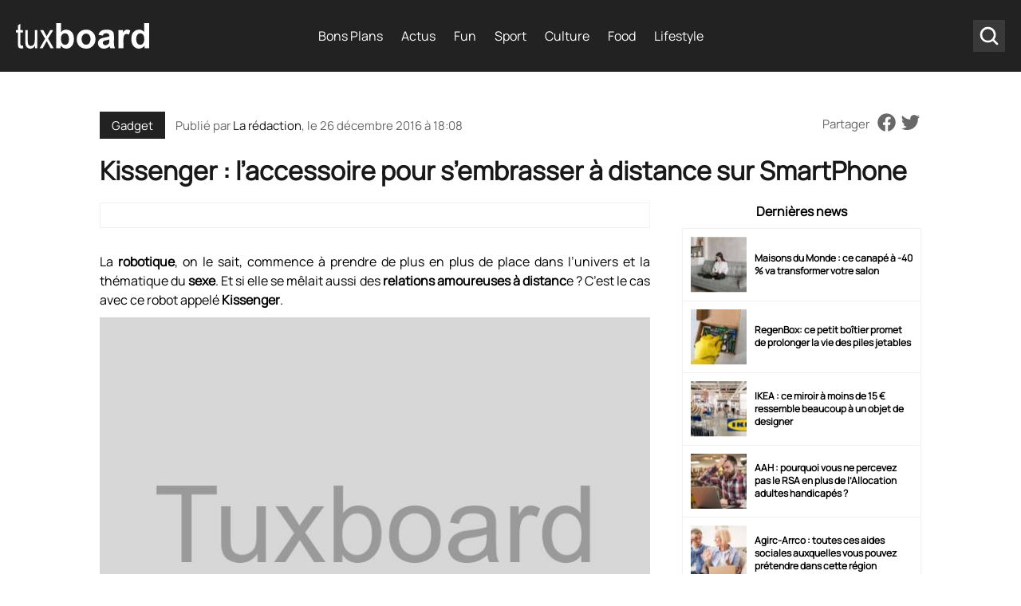

--- FILE ---
content_type: text/html; charset=UTF-8
request_url: https://www.tuxboard.com/kissenger-laccessoire-sembrasser-a-distance-smartphone/
body_size: 15131
content:
<!DOCTYPE html>
<!--[if lt IE 8 ]><html class="no-js ie ie7" lang="fr-FR"> <![endif]-->
<!--[if IE 8 ]><html class="no-js ie ie8" lang="fr-FR"> <![endif]-->
<!--[if gte IE 9 ]><html class="ie ie9" lang="fr-FR"> <![endif]-->
<!--[if !IE]><!-->
<html lang="fr-FR" class="no-js"> <!--<![endif]-->
   	<head><meta charset="UTF-8"><script>if(navigator.userAgent.match(/MSIE|Internet Explorer/i)||navigator.userAgent.match(/Trident\/7\..*?rv:11/i)){var href=document.location.href;if(!href.match(/[?&]nowprocket/)){if(href.indexOf("?")==-1){if(href.indexOf("#")==-1){document.location.href=href+"?nowprocket=1"}else{document.location.href=href.replace("#","?nowprocket=1#")}}else{if(href.indexOf("#")==-1){document.location.href=href+"&nowprocket=1"}else{document.location.href=href.replace("#","&nowprocket=1#")}}}}</script><script>(()=>{class RocketLazyLoadScripts{constructor(){this.v="2.0.4",this.userEvents=["keydown","keyup","mousedown","mouseup","mousemove","mouseover","mouseout","touchmove","touchstart","touchend","touchcancel","wheel","click","dblclick","input"],this.attributeEvents=["onblur","onclick","oncontextmenu","ondblclick","onfocus","onmousedown","onmouseenter","onmouseleave","onmousemove","onmouseout","onmouseover","onmouseup","onmousewheel","onscroll","onsubmit"]}async t(){this.i(),this.o(),/iP(ad|hone)/.test(navigator.userAgent)&&this.h(),this.u(),this.l(this),this.m(),this.k(this),this.p(this),this._(),await Promise.all([this.R(),this.L()]),this.lastBreath=Date.now(),this.S(this),this.P(),this.D(),this.O(),this.M(),await this.C(this.delayedScripts.normal),await this.C(this.delayedScripts.defer),await this.C(this.delayedScripts.async),await this.T(),await this.F(),await this.j(),await this.A(),window.dispatchEvent(new Event("rocket-allScriptsLoaded")),this.everythingLoaded=!0,this.lastTouchEnd&&await new Promise(t=>setTimeout(t,500-Date.now()+this.lastTouchEnd)),this.I(),this.H(),this.U(),this.W()}i(){this.CSPIssue=sessionStorage.getItem("rocketCSPIssue"),document.addEventListener("securitypolicyviolation",t=>{this.CSPIssue||"script-src-elem"!==t.violatedDirective||"data"!==t.blockedURI||(this.CSPIssue=!0,sessionStorage.setItem("rocketCSPIssue",!0))},{isRocket:!0})}o(){window.addEventListener("pageshow",t=>{this.persisted=t.persisted,this.realWindowLoadedFired=!0},{isRocket:!0}),window.addEventListener("pagehide",()=>{this.onFirstUserAction=null},{isRocket:!0})}h(){let t;function e(e){t=e}window.addEventListener("touchstart",e,{isRocket:!0}),window.addEventListener("touchend",function i(o){o.changedTouches[0]&&t.changedTouches[0]&&Math.abs(o.changedTouches[0].pageX-t.changedTouches[0].pageX)<10&&Math.abs(o.changedTouches[0].pageY-t.changedTouches[0].pageY)<10&&o.timeStamp-t.timeStamp<200&&(window.removeEventListener("touchstart",e,{isRocket:!0}),window.removeEventListener("touchend",i,{isRocket:!0}),"INPUT"===o.target.tagName&&"text"===o.target.type||(o.target.dispatchEvent(new TouchEvent("touchend",{target:o.target,bubbles:!0})),o.target.dispatchEvent(new MouseEvent("mouseover",{target:o.target,bubbles:!0})),o.target.dispatchEvent(new PointerEvent("click",{target:o.target,bubbles:!0,cancelable:!0,detail:1,clientX:o.changedTouches[0].clientX,clientY:o.changedTouches[0].clientY})),event.preventDefault()))},{isRocket:!0})}q(t){this.userActionTriggered||("mousemove"!==t.type||this.firstMousemoveIgnored?"keyup"===t.type||"mouseover"===t.type||"mouseout"===t.type||(this.userActionTriggered=!0,this.onFirstUserAction&&this.onFirstUserAction()):this.firstMousemoveIgnored=!0),"click"===t.type&&t.preventDefault(),t.stopPropagation(),t.stopImmediatePropagation(),"touchstart"===this.lastEvent&&"touchend"===t.type&&(this.lastTouchEnd=Date.now()),"click"===t.type&&(this.lastTouchEnd=0),this.lastEvent=t.type,t.composedPath&&t.composedPath()[0].getRootNode()instanceof ShadowRoot&&(t.rocketTarget=t.composedPath()[0]),this.savedUserEvents.push(t)}u(){this.savedUserEvents=[],this.userEventHandler=this.q.bind(this),this.userEvents.forEach(t=>window.addEventListener(t,this.userEventHandler,{passive:!1,isRocket:!0})),document.addEventListener("visibilitychange",this.userEventHandler,{isRocket:!0})}U(){this.userEvents.forEach(t=>window.removeEventListener(t,this.userEventHandler,{passive:!1,isRocket:!0})),document.removeEventListener("visibilitychange",this.userEventHandler,{isRocket:!0}),this.savedUserEvents.forEach(t=>{(t.rocketTarget||t.target).dispatchEvent(new window[t.constructor.name](t.type,t))})}m(){const t="return false",e=Array.from(this.attributeEvents,t=>"data-rocket-"+t),i="["+this.attributeEvents.join("],[")+"]",o="[data-rocket-"+this.attributeEvents.join("],[data-rocket-")+"]",s=(e,i,o)=>{o&&o!==t&&(e.setAttribute("data-rocket-"+i,o),e["rocket"+i]=new Function("event",o),e.setAttribute(i,t))};new MutationObserver(t=>{for(const n of t)"attributes"===n.type&&(n.attributeName.startsWith("data-rocket-")||this.everythingLoaded?n.attributeName.startsWith("data-rocket-")&&this.everythingLoaded&&this.N(n.target,n.attributeName.substring(12)):s(n.target,n.attributeName,n.target.getAttribute(n.attributeName))),"childList"===n.type&&n.addedNodes.forEach(t=>{if(t.nodeType===Node.ELEMENT_NODE)if(this.everythingLoaded)for(const i of[t,...t.querySelectorAll(o)])for(const t of i.getAttributeNames())e.includes(t)&&this.N(i,t.substring(12));else for(const e of[t,...t.querySelectorAll(i)])for(const t of e.getAttributeNames())this.attributeEvents.includes(t)&&s(e,t,e.getAttribute(t))})}).observe(document,{subtree:!0,childList:!0,attributeFilter:[...this.attributeEvents,...e]})}I(){this.attributeEvents.forEach(t=>{document.querySelectorAll("[data-rocket-"+t+"]").forEach(e=>{this.N(e,t)})})}N(t,e){const i=t.getAttribute("data-rocket-"+e);i&&(t.setAttribute(e,i),t.removeAttribute("data-rocket-"+e))}k(t){Object.defineProperty(HTMLElement.prototype,"onclick",{get(){return this.rocketonclick||null},set(e){this.rocketonclick=e,this.setAttribute(t.everythingLoaded?"onclick":"data-rocket-onclick","this.rocketonclick(event)")}})}S(t){function e(e,i){let o=e[i];e[i]=null,Object.defineProperty(e,i,{get:()=>o,set(s){t.everythingLoaded?o=s:e["rocket"+i]=o=s}})}e(document,"onreadystatechange"),e(window,"onload"),e(window,"onpageshow");try{Object.defineProperty(document,"readyState",{get:()=>t.rocketReadyState,set(e){t.rocketReadyState=e},configurable:!0}),document.readyState="loading"}catch(t){console.log("WPRocket DJE readyState conflict, bypassing")}}l(t){this.originalAddEventListener=EventTarget.prototype.addEventListener,this.originalRemoveEventListener=EventTarget.prototype.removeEventListener,this.savedEventListeners=[],EventTarget.prototype.addEventListener=function(e,i,o){o&&o.isRocket||!t.B(e,this)&&!t.userEvents.includes(e)||t.B(e,this)&&!t.userActionTriggered||e.startsWith("rocket-")||t.everythingLoaded?t.originalAddEventListener.call(this,e,i,o):(t.savedEventListeners.push({target:this,remove:!1,type:e,func:i,options:o}),"mouseenter"!==e&&"mouseleave"!==e||t.originalAddEventListener.call(this,e,t.savedUserEvents.push,o))},EventTarget.prototype.removeEventListener=function(e,i,o){o&&o.isRocket||!t.B(e,this)&&!t.userEvents.includes(e)||t.B(e,this)&&!t.userActionTriggered||e.startsWith("rocket-")||t.everythingLoaded?t.originalRemoveEventListener.call(this,e,i,o):t.savedEventListeners.push({target:this,remove:!0,type:e,func:i,options:o})}}J(t,e){this.savedEventListeners=this.savedEventListeners.filter(i=>{let o=i.type,s=i.target||window;return e!==o||t!==s||(this.B(o,s)&&(i.type="rocket-"+o),this.$(i),!1)})}H(){EventTarget.prototype.addEventListener=this.originalAddEventListener,EventTarget.prototype.removeEventListener=this.originalRemoveEventListener,this.savedEventListeners.forEach(t=>this.$(t))}$(t){t.remove?this.originalRemoveEventListener.call(t.target,t.type,t.func,t.options):this.originalAddEventListener.call(t.target,t.type,t.func,t.options)}p(t){let e;function i(e){return t.everythingLoaded?e:e.split(" ").map(t=>"load"===t||t.startsWith("load.")?"rocket-jquery-load":t).join(" ")}function o(o){function s(e){const s=o.fn[e];o.fn[e]=o.fn.init.prototype[e]=function(){return this[0]===window&&t.userActionTriggered&&("string"==typeof arguments[0]||arguments[0]instanceof String?arguments[0]=i(arguments[0]):"object"==typeof arguments[0]&&Object.keys(arguments[0]).forEach(t=>{const e=arguments[0][t];delete arguments[0][t],arguments[0][i(t)]=e})),s.apply(this,arguments),this}}if(o&&o.fn&&!t.allJQueries.includes(o)){const e={DOMContentLoaded:[],"rocket-DOMContentLoaded":[]};for(const t in e)document.addEventListener(t,()=>{e[t].forEach(t=>t())},{isRocket:!0});o.fn.ready=o.fn.init.prototype.ready=function(i){function s(){parseInt(o.fn.jquery)>2?setTimeout(()=>i.bind(document)(o)):i.bind(document)(o)}return"function"==typeof i&&(t.realDomReadyFired?!t.userActionTriggered||t.fauxDomReadyFired?s():e["rocket-DOMContentLoaded"].push(s):e.DOMContentLoaded.push(s)),o([])},s("on"),s("one"),s("off"),t.allJQueries.push(o)}e=o}t.allJQueries=[],o(window.jQuery),Object.defineProperty(window,"jQuery",{get:()=>e,set(t){o(t)}})}P(){const t=new Map;document.write=document.writeln=function(e){const i=document.currentScript,o=document.createRange(),s=i.parentElement;let n=t.get(i);void 0===n&&(n=i.nextSibling,t.set(i,n));const c=document.createDocumentFragment();o.setStart(c,0),c.appendChild(o.createContextualFragment(e)),s.insertBefore(c,n)}}async R(){return new Promise(t=>{this.userActionTriggered?t():this.onFirstUserAction=t})}async L(){return new Promise(t=>{document.addEventListener("DOMContentLoaded",()=>{this.realDomReadyFired=!0,t()},{isRocket:!0})})}async j(){return this.realWindowLoadedFired?Promise.resolve():new Promise(t=>{window.addEventListener("load",t,{isRocket:!0})})}M(){this.pendingScripts=[];this.scriptsMutationObserver=new MutationObserver(t=>{for(const e of t)e.addedNodes.forEach(t=>{"SCRIPT"!==t.tagName||t.noModule||t.isWPRocket||this.pendingScripts.push({script:t,promise:new Promise(e=>{const i=()=>{const i=this.pendingScripts.findIndex(e=>e.script===t);i>=0&&this.pendingScripts.splice(i,1),e()};t.addEventListener("load",i,{isRocket:!0}),t.addEventListener("error",i,{isRocket:!0}),setTimeout(i,1e3)})})})}),this.scriptsMutationObserver.observe(document,{childList:!0,subtree:!0})}async F(){await this.X(),this.pendingScripts.length?(await this.pendingScripts[0].promise,await this.F()):this.scriptsMutationObserver.disconnect()}D(){this.delayedScripts={normal:[],async:[],defer:[]},document.querySelectorAll("script[type$=rocketlazyloadscript]").forEach(t=>{t.hasAttribute("data-rocket-src")?t.hasAttribute("async")&&!1!==t.async?this.delayedScripts.async.push(t):t.hasAttribute("defer")&&!1!==t.defer||"module"===t.getAttribute("data-rocket-type")?this.delayedScripts.defer.push(t):this.delayedScripts.normal.push(t):this.delayedScripts.normal.push(t)})}async _(){await this.L();let t=[];document.querySelectorAll("script[type$=rocketlazyloadscript][data-rocket-src]").forEach(e=>{let i=e.getAttribute("data-rocket-src");if(i&&!i.startsWith("data:")){i.startsWith("//")&&(i=location.protocol+i);try{const o=new URL(i).origin;o!==location.origin&&t.push({src:o,crossOrigin:e.crossOrigin||"module"===e.getAttribute("data-rocket-type")})}catch(t){}}}),t=[...new Map(t.map(t=>[JSON.stringify(t),t])).values()],this.Y(t,"preconnect")}async G(t){if(await this.K(),!0!==t.noModule||!("noModule"in HTMLScriptElement.prototype))return new Promise(e=>{let i;function o(){(i||t).setAttribute("data-rocket-status","executed"),e()}try{if(navigator.userAgent.includes("Firefox/")||""===navigator.vendor||this.CSPIssue)i=document.createElement("script"),[...t.attributes].forEach(t=>{let e=t.nodeName;"type"!==e&&("data-rocket-type"===e&&(e="type"),"data-rocket-src"===e&&(e="src"),i.setAttribute(e,t.nodeValue))}),t.text&&(i.text=t.text),t.nonce&&(i.nonce=t.nonce),i.hasAttribute("src")?(i.addEventListener("load",o,{isRocket:!0}),i.addEventListener("error",()=>{i.setAttribute("data-rocket-status","failed-network"),e()},{isRocket:!0}),setTimeout(()=>{i.isConnected||e()},1)):(i.text=t.text,o()),i.isWPRocket=!0,t.parentNode.replaceChild(i,t);else{const i=t.getAttribute("data-rocket-type"),s=t.getAttribute("data-rocket-src");i?(t.type=i,t.removeAttribute("data-rocket-type")):t.removeAttribute("type"),t.addEventListener("load",o,{isRocket:!0}),t.addEventListener("error",i=>{this.CSPIssue&&i.target.src.startsWith("data:")?(console.log("WPRocket: CSP fallback activated"),t.removeAttribute("src"),this.G(t).then(e)):(t.setAttribute("data-rocket-status","failed-network"),e())},{isRocket:!0}),s?(t.fetchPriority="high",t.removeAttribute("data-rocket-src"),t.src=s):t.src="data:text/javascript;base64,"+window.btoa(unescape(encodeURIComponent(t.text)))}}catch(i){t.setAttribute("data-rocket-status","failed-transform"),e()}});t.setAttribute("data-rocket-status","skipped")}async C(t){const e=t.shift();return e?(e.isConnected&&await this.G(e),this.C(t)):Promise.resolve()}O(){this.Y([...this.delayedScripts.normal,...this.delayedScripts.defer,...this.delayedScripts.async],"preload")}Y(t,e){this.trash=this.trash||[];let i=!0;var o=document.createDocumentFragment();t.forEach(t=>{const s=t.getAttribute&&t.getAttribute("data-rocket-src")||t.src;if(s&&!s.startsWith("data:")){const n=document.createElement("link");n.href=s,n.rel=e,"preconnect"!==e&&(n.as="script",n.fetchPriority=i?"high":"low"),t.getAttribute&&"module"===t.getAttribute("data-rocket-type")&&(n.crossOrigin=!0),t.crossOrigin&&(n.crossOrigin=t.crossOrigin),t.integrity&&(n.integrity=t.integrity),t.nonce&&(n.nonce=t.nonce),o.appendChild(n),this.trash.push(n),i=!1}}),document.head.appendChild(o)}W(){this.trash.forEach(t=>t.remove())}async T(){try{document.readyState="interactive"}catch(t){}this.fauxDomReadyFired=!0;try{await this.K(),this.J(document,"readystatechange"),document.dispatchEvent(new Event("rocket-readystatechange")),await this.K(),document.rocketonreadystatechange&&document.rocketonreadystatechange(),await this.K(),this.J(document,"DOMContentLoaded"),document.dispatchEvent(new Event("rocket-DOMContentLoaded")),await this.K(),this.J(window,"DOMContentLoaded"),window.dispatchEvent(new Event("rocket-DOMContentLoaded"))}catch(t){console.error(t)}}async A(){try{document.readyState="complete"}catch(t){}try{await this.K(),this.J(document,"readystatechange"),document.dispatchEvent(new Event("rocket-readystatechange")),await this.K(),document.rocketonreadystatechange&&document.rocketonreadystatechange(),await this.K(),this.J(window,"load"),window.dispatchEvent(new Event("rocket-load")),await this.K(),window.rocketonload&&window.rocketonload(),await this.K(),this.allJQueries.forEach(t=>t(window).trigger("rocket-jquery-load")),await this.K(),this.J(window,"pageshow");const t=new Event("rocket-pageshow");t.persisted=this.persisted,window.dispatchEvent(t),await this.K(),window.rocketonpageshow&&window.rocketonpageshow({persisted:this.persisted})}catch(t){console.error(t)}}async K(){Date.now()-this.lastBreath>45&&(await this.X(),this.lastBreath=Date.now())}async X(){return document.hidden?new Promise(t=>setTimeout(t)):new Promise(t=>requestAnimationFrame(t))}B(t,e){return e===document&&"readystatechange"===t||(e===document&&"DOMContentLoaded"===t||(e===window&&"DOMContentLoaded"===t||(e===window&&"load"===t||e===window&&"pageshow"===t)))}static run(){(new RocketLazyLoadScripts).t()}}RocketLazyLoadScripts.run()})();</script>
        
      	<meta name='robots' content='noindex, follow' />

	<!-- This site is optimized with the Yoast SEO Premium plugin v26.8 (Yoast SEO v26.8) - https://yoast.com/product/yoast-seo-premium-wordpress/ -->
	<title>Kissenger : l&#039;accessoire pour s&#039;embrasser à distance sur SmartPhone &#8211; Tuxboard</title><link rel="preload" data-rocket-preload as="image" href="https://www.tuxboard.com/photos/2016/12/kissenger-smartphone-720x540.jpeg" fetchpriority="high">
	<meta name="description" content="Et si la robotique se mêlait elle aussi des relations amoureuses à distance ? C&#039;est le cas avec ce robot appelé Kissenger." />
	<meta property="og:locale" content="fr_FR" />
	<meta property="og:type" content="article" />
	<meta property="og:title" content="Kissenger : l&#039;accessoire pour s&#039;embrasser à distance sur SmartPhone" />
	<meta property="og:description" content="Et si la robotique se mêlait elle aussi des relations amoureuses à distance ? C&#039;est le cas avec ce robot appelé Kissenger." />
	<meta property="og:url" content="https://www.tuxboard.com/kissenger-laccessoire-sembrasser-a-distance-smartphone/" />
	<meta property="og:site_name" content="Tuxboard" />
	<meta property="article:publisher" content="https://www.facebook.com/tuxboard" />
	<meta property="article:published_time" content="2016-12-26T17:08:23+00:00" />
	<meta property="article:modified_time" content="2023-07-17T10:10:06+00:00" />
	<meta name="author" content="La rédaction" />
	<meta name="twitter:card" content="summary_large_image" />
	<meta name="twitter:creator" content="@tuxboard" />
	<meta name="twitter:site" content="@tuxboard" />
	<meta name="twitter:label1" content="Écrit par" />
	<meta name="twitter:data1" content="La rédaction" />
	<meta name="twitter:label2" content="Durée de lecture estimée" />
	<meta name="twitter:data2" content="2 minutes" />
	<script type="application/ld+json" class="yoast-schema-graph">{"@context":"https://schema.org","@graph":[{"@type":"Article","@id":"https://www.tuxboard.com/kissenger-laccessoire-sembrasser-a-distance-smartphone/#article","isPartOf":{"@id":"https://www.tuxboard.com/kissenger-laccessoire-sembrasser-a-distance-smartphone/"},"author":{"name":"La rédaction","@id":"https://www.tuxboard.com/#/schema/person/dda4f25597ceb70ca12adf3e18b01757"},"headline":"Kissenger : l&rsquo;accessoire pour s&#8217;embrasser à distance sur SmartPhone","datePublished":"2016-12-26T17:08:23+00:00","dateModified":"2023-07-17T10:10:06+00:00","mainEntityOfPage":{"@id":"https://www.tuxboard.com/kissenger-laccessoire-sembrasser-a-distance-smartphone/"},"wordCount":167,"publisher":{"@id":"https://www.tuxboard.com/#organization"},"image":{"@id":"https://www.tuxboard.com/kissenger-laccessoire-sembrasser-a-distance-smartphone/#primaryimage"},"thumbnailUrl":"","keywords":["Baiser","Bisou","Kissenger","Robot","Smartphones"],"articleSection":["Gadget","High-Tech/Web"],"inLanguage":"fr-FR","copyrightYear":"2016","copyrightHolder":{"@id":"https://www.tuxboard.com/#organization"}},{"@type":"WebPage","@id":"https://www.tuxboard.com/kissenger-laccessoire-sembrasser-a-distance-smartphone/","url":"https://www.tuxboard.com/kissenger-laccessoire-sembrasser-a-distance-smartphone/","name":"Kissenger : l'accessoire pour s'embrasser à distance sur SmartPhone &#8211; Tuxboard","isPartOf":{"@id":"https://www.tuxboard.com/#website"},"primaryImageOfPage":{"@id":"https://www.tuxboard.com/kissenger-laccessoire-sembrasser-a-distance-smartphone/#primaryimage"},"image":{"@id":"https://www.tuxboard.com/kissenger-laccessoire-sembrasser-a-distance-smartphone/#primaryimage"},"thumbnailUrl":"","datePublished":"2016-12-26T17:08:23+00:00","dateModified":"2023-07-17T10:10:06+00:00","description":"Et si la robotique se mêlait elle aussi des relations amoureuses à distance ? C'est le cas avec ce robot appelé Kissenger.","breadcrumb":{"@id":"https://www.tuxboard.com/kissenger-laccessoire-sembrasser-a-distance-smartphone/#breadcrumb"},"inLanguage":"fr-FR","potentialAction":[{"@type":"ReadAction","target":["https://www.tuxboard.com/kissenger-laccessoire-sembrasser-a-distance-smartphone/"]}]},{"@type":"ImageObject","inLanguage":"fr-FR","@id":"https://www.tuxboard.com/kissenger-laccessoire-sembrasser-a-distance-smartphone/#primaryimage","url":"","contentUrl":""},{"@type":"BreadcrumbList","@id":"https://www.tuxboard.com/kissenger-laccessoire-sembrasser-a-distance-smartphone/#breadcrumb","itemListElement":[{"@type":"ListItem","position":1,"name":"Accueil","item":"https://www.tuxboard.com/"},{"@type":"ListItem","position":2,"name":"Kissenger : l&rsquo;accessoire pour s&#8217;embrasser à distance sur SmartPhone"}]},{"@type":"WebSite","@id":"https://www.tuxboard.com/#website","url":"https://www.tuxboard.com/","name":"Tuxboard","description":"Site de divertissement et de découvertes","publisher":{"@id":"https://www.tuxboard.com/#organization"},"potentialAction":[{"@type":"SearchAction","target":{"@type":"EntryPoint","urlTemplate":"https://www.tuxboard.com/?s={search_term_string}"},"query-input":{"@type":"PropertyValueSpecification","valueRequired":true,"valueName":"search_term_string"}}],"inLanguage":"fr-FR"},{"@type":"Organization","@id":"https://www.tuxboard.com/#organization","name":"Tuxboard","alternateName":"Tux","url":"https://www.tuxboard.com/","logo":{"@type":"ImageObject","inLanguage":"fr-FR","@id":"https://www.tuxboard.com/#/schema/logo/image/","url":"https://www.tuxboard.com/wp-content/uploads/2022/10/logo-tuxboard.jpg","contentUrl":"https://www.tuxboard.com/wp-content/uploads/2022/10/logo-tuxboard.jpg","width":504,"height":210,"caption":"Tuxboard"},"image":{"@id":"https://www.tuxboard.com/#/schema/logo/image/"},"sameAs":["https://www.facebook.com/tuxboard","https://x.com/tuxboard"]},{"@type":"Person","@id":"https://www.tuxboard.com/#/schema/person/dda4f25597ceb70ca12adf3e18b01757","name":"La rédaction","description":"Présent depuis très longtemps sur le site pour écrire des articles et vous faire découvrir des vidéos ou des nouveaux produits que vous avez adorés. Ma passion de l'écriture est née au siècle dernier et j'adore toujours écrire en 2022.","url":"https://www.tuxboard.com/author/joe-le-mort/"}]}</script>
	<!-- / Yoast SEO Premium plugin. -->



<link rel="alternate" title="oEmbed (JSON)" type="application/json+oembed" href="https://www.tuxboard.com/wp-json/oembed/1.0/embed?url=https%3A%2F%2Fwww.tuxboard.com%2Fkissenger-laccessoire-sembrasser-a-distance-smartphone%2F" />
<link rel="alternate" title="oEmbed (XML)" type="text/xml+oembed" href="https://www.tuxboard.com/wp-json/oembed/1.0/embed?url=https%3A%2F%2Fwww.tuxboard.com%2Fkissenger-laccessoire-sembrasser-a-distance-smartphone%2F&#038;format=xml" />
<style id='wp-img-auto-sizes-contain-inline-css' type='text/css'>
img:is([sizes=auto i],[sizes^="auto," i]){contain-intrinsic-size:3000px 1500px}
/*# sourceURL=wp-img-auto-sizes-contain-inline-css */
</style>
<link rel='stylesheet' id='mobile-single-css-css' href='https://www.tuxboard.com/wp-content/themes/tuxboard22/assets/css/mobile.css?ver=1.1.0' type='text/css' media='(max-width: 768px)' />
<link rel='stylesheet' id='desktop-single-css-css' href='https://www.tuxboard.com/wp-content/themes/tuxboard22/assets/css/template.css?ver=1.1.0' type='text/css' media='(min-width: 769px)' />
<style id='rocket-lazyload-inline-css' type='text/css'>
.rll-youtube-player{position:relative;padding-bottom:56.23%;height:0;overflow:hidden;max-width:100%;}.rll-youtube-player:focus-within{outline: 2px solid currentColor;outline-offset: 5px;}.rll-youtube-player iframe{position:absolute;top:0;left:0;width:100%;height:100%;z-index:100;background:0 0}.rll-youtube-player img{bottom:0;display:block;left:0;margin:auto;max-width:100%;width:100%;position:absolute;right:0;top:0;border:none;height:auto;-webkit-transition:.4s all;-moz-transition:.4s all;transition:.4s all}.rll-youtube-player img:hover{-webkit-filter:brightness(75%)}.rll-youtube-player .play{height:100%;width:100%;left:0;top:0;position:absolute;background:url(https://www.tuxboard.com/wp-content/plugins/wp-rocket/assets/img/youtube.png) no-repeat center;background-color: transparent !important;cursor:pointer;border:none;}
/*# sourceURL=rocket-lazyload-inline-css */
</style>
<link rel="https://api.w.org/" href="https://www.tuxboard.com/wp-json/" /><link rel="alternate" title="JSON" type="application/json" href="https://www.tuxboard.com/wp-json/wp/v2/posts/545879" /><link rel="EditURI" type="application/rsd+xml" title="RSD" href="https://www.tuxboard.com/xmlrpc.php?rsd" />

<link rel='shortlink' href='https://www.tuxboard.com/?p=545879' />

    <noscript><style id="rocket-lazyload-nojs-css">.rll-youtube-player, [data-lazy-src]{display:none !important;}</style></noscript>
        <link rel="shortcut icon" href="https://www.tuxboard.com/wp-content/themes/tuxboard22/assets/img/favicon/favicon.ico" type="image/x-icon" />
        <link rel="apple-touch-icon" sizes="57x57" href="https://www.tuxboard.com/wp-content/themes/tuxboard22/assets/img/favicon/apple-touch-icon-57x57.png">
        <link rel="apple-touch-icon" sizes="60x60" href="https://www.tuxboard.com/wp-content/themes/tuxboard22/assets/img/favicon/apple-touch-icon-60x60.png">
        <link rel="apple-touch-icon" sizes="72x72" href="https://www.tuxboard.com/wp-content/themes/tuxboard22/assets/img/favicon/apple-touch-icon-72x72.png">
        <link rel="apple-touch-icon" sizes="76x76" href="https://www.tuxboard.com/wp-content/themes/tuxboard22/assets/img/favicon/apple-touch-icon-76x76.png">
        <link rel="apple-touch-icon" sizes="114x114" href="https://www.tuxboard.com/wp-content/themes/tuxboard22/assets/img/favicon/apple-touch-icon-114x114.png">
        <link rel="apple-touch-icon" sizes="120x120" href="https://www.tuxboard.com/wp-content/themes/tuxboard22/assets/img/favicon/apple-touch-icon-120x120.png">
        <link rel="apple-touch-icon" sizes="144x144" href="https://www.tuxboard.com/wp-content/themes/tuxboard22/assets/img/favicon/apple-touch-icon-144x144.png">
        <link rel="apple-touch-icon" sizes="152x152" href="https://www.tuxboard.com/wp-content/themes/tuxboard22/assets/img/favicon/apple-touch-icon-152x152.png">
        <link rel="apple-touch-icon" sizes="180x180" href="https://www.tuxboard.com/wp-content/themes/tuxboard22/assets/img/favicon/apple-touch-icon-180x180.png">
        <link rel="icon" type="image/png" href="https://www.tuxboard.com/wp-content/themes/tuxboard22/assets/img/favicon/favicon-32x32.png" sizes="32x32">
        <link rel="icon" type="image/png" href="https://www.tuxboard.com/wp-content/themes/tuxboard22/assets/img/favicon/favicon-96x96.png" sizes="96x96">
        <link rel="icon" type="image/png" href="https://www.tuxboard.com/wp-content/themes/tuxboard22/assets/img/favicon/android-chrome-192x192.png" sizes="192x192">
        <meta name="msapplication-square70x70logo" content="https://www.tuxboard.com/wp-content/themes/tuxboard22/assets/img/favicon/smalltile.png" />
        <meta name="msapplication-square150x150logo" content="https://www.tuxboard.com/wp-content/themes/tuxboard22/assets/img/favicon/mediumtile.png" />
        <meta name="msapplication-wide310x150logo" content="https://www.tuxboard.com/wp-content/themes/tuxboard22/assets/img/favicon/widetile.png" />
        <meta name="msapplication-square310x310logo" content="https://www.tuxboard.com/wp-content/themes/tuxboard22/assets/img/favicon/largetile.png" />

        <meta name="HandheldFriendly" content="True" />
      	<meta name="MobileOptimized" content="576" />
      	<meta name="viewport" content="width=device-width, initial-scale=1, maximum-scale=5" />

        <meta property="fb:pages" content="1693331647626492" />

        <meta name="p:domain_verify" content="b3d3554103d01ea6690f1b44c8eba3b4"/>
        <meta property="article:publisher" content="https://facebook.com/tuxboard" />
        <meta property="article:author" content="https://facebook.com/tuxboard" />

		        <link rel="alternate" href="https://www.tuxboard.com/kissenger-laccessoire-sembrasser-a-distance-smartphone/" hreflang="x-default"/>
		<link rel="alternate" href="https://www.tuxboard.com/kissenger-laccessoire-sembrasser-a-distance-smartphone/" hreflang="fr"/>

		<meta name="p:domain_verify" content="ab5c93a59450af9bd61049967de3136b"/>

<!-- Google Tag Manager -->
<script type="rocketlazyloadscript">(function(w,d,s,l,i){w[l]=w[l]||[];w[l].push({'gtm.start':
new Date().getTime(),event:'gtm.js'});var f=d.getElementsByTagName(s)[0],
j=d.createElement(s),dl=l!='dataLayer'?'&l='+l:'';j.async=true;j.src=
'https://www.googletagmanager.com/gtm.js?id='+i+dl;f.parentNode.insertBefore(j,f);
})(window,document,'script','dataLayer','GTM-NJZJH6SH');</script>
<!-- End Google Tag Manager -->

<script type="rocketlazyloadscript" async  data-rocket-src="https://pagead2.googlesyndication.com/pagead/js/adsbygoogle.js?client=ca-pub-9949628778928908" crossorigin="anonymous"></script>

<!-- outpush -->
        <script type="rocketlazyloadscript">window.pushMST_config={"vapidPK":"BH7cTPuwGom8EYhOlLkr-Wa0m56kTr7fKB9AhRm4Gmy07U-ga2pNJhHamXTzEpvZ68vAtYU9BMcZmqXGXxCasyo","enableOverlay":true,"swPath":"/sw.js","i18n":{}};
            var pushmasterTag = document.createElement('script');
            pushmasterTag.src = "https://cdn.pushmaster-cdn.xyz/scripts/publishers/669f81ae3b48e200088f69c3/SDK.js";
            pushmasterTag.setAttribute('defer','');

            var firstScriptTag = document.getElementsByTagName('script')[0];
            firstScriptTag.parentNode.insertBefore(pushmasterTag, firstScriptTag);
        </script>
<!-- End outpush -->
        
   	<style id="rocket-lazyrender-inline-css">[data-wpr-lazyrender] {content-visibility: auto;}</style><meta name="generator" content="WP Rocket 3.20.2" data-wpr-features="wpr_delay_js wpr_defer_js wpr_minify_js wpr_lazyload_images wpr_lazyload_iframes wpr_automatic_lazy_rendering wpr_oci wpr_image_dimensions wpr_minify_css wpr_desktop" /></head>
   	
   	<body class="wp-singular post-template-default single single-post postid-545879 single-format-standard wp-theme-tuxboard22">
		
		<!-- Google Tag Manager (noscript) -->
<noscript><iframe src="https://www.googletagmanager.com/ns.html?id=GTM-NJZJH6SH"
height="0" width="0" style="display:none;visibility:hidden"></iframe></noscript>
<!-- End Google Tag Manager (noscript) -->
	    <header  id="#header" role="banner">
            <div class="navbar">
                <a class="header-brand" href="https://www.tuxboard.com/" title="Accueil Tuxboard">
                    <div class="burger_w">
                        <span></span>
                        <span></span>
                        <span></span>
                    </div>
                    <img src="https://www.tuxboard.com/wp-content/themes/tuxboard22/assets/img/tuxboard-logo.svg" width="167" height="32" alt="Tuxboard">
                </a>
                <ul id="nav" class="nav" role="navigation"><li id="menu-item-1110252" class="menu-item menu-item-type-taxonomy menu-item-object-category menu-item-1110252"><a href="https://www.tuxboard.com/category/bons-plans/">Bons Plans</a></li>
<li id="menu-item-1110251" class="menu-item menu-item-type-taxonomy menu-item-object-category menu-item-1110251"><a href="https://www.tuxboard.com/category/actualites/">Actus</a></li>
<li id="menu-item-1110253" class="menu-item menu-item-type-taxonomy menu-item-object-category menu-item-1110253"><a href="https://www.tuxboard.com/category/fun/">Fun</a></li>
<li id="menu-item-1154052" class="menu-item menu-item-type-taxonomy menu-item-object-category menu-item-1154052"><a href="https://www.tuxboard.com/category/sport/">Sport</a></li>
<li id="menu-item-1154059" class="menu-item menu-item-type-custom menu-item-object-custom menu-item-has-children menu-item-1154059"><a href="#">Culture</a>
<ul class="sub-menu">
	<li id="menu-item-1154053" class="menu-item menu-item-type-taxonomy menu-item-object-category menu-item-1154053"><a href="https://www.tuxboard.com/category/cinema/">Cinéma</a></li>
	<li id="menu-item-1154054" class="menu-item menu-item-type-taxonomy menu-item-object-category menu-item-1154054"><a href="https://www.tuxboard.com/category/musique/">Musique</a></li>
	<li id="menu-item-1154057" class="menu-item menu-item-type-taxonomy menu-item-object-category menu-item-1154057"><a href="https://www.tuxboard.com/category/mode/">Mode</a></li>
</ul>
</li>
<li id="menu-item-1154055" class="menu-item menu-item-type-taxonomy menu-item-object-category menu-item-1154055"><a href="https://www.tuxboard.com/category/food/">Food</a></li>
<li id="menu-item-1154056" class="menu-item menu-item-type-taxonomy menu-item-object-category menu-item-1154056"><a href="https://www.tuxboard.com/category/lifestyle/">Lifestyle</a></li>
</ul>                <div class="search_w">
                    <svg version="1.1" x="0px" y="0px"
                         viewBox="0 0 30 30" style="enable-background:new 0 0 30 30;" xml:space="preserve">
                    <path style="fill:#FFFFFF;" d="M23.2,21.8l-3.3-3.3c0,0-0.1,0-0.1-0.1c1-1.3,1.5-2.8,1.5-4.5c0-4.1-3.3-7.4-7.4-7.4s-7.4,3.3-7.4,7.4
                    s3.3,7.4,7.4,7.4l0,0c1.7,0,3.3-0.6,4.5-1.5c0,0,0,0.1,0.1,0.1l3.3,3.3c0.2,0.2,0.5,0.3,0.7,0.3s0.5-0.1,0.7-0.3
                    C23.6,22.8,23.6,22.2,23.2,21.8z M13.9,19.4c-3,0-5.4-2.4-5.4-5.4s2.4-5.4,5.4-5.4s5.4,2.4,5.4,5.4C19.4,16.9,16.9,19.4,13.9,19.4z" />
                    </svg>
                </div>
            </div>

	        <div  class="header-search">
	            <form name="search" action="https://www.tuxboard.com" class="search" method="get" role="search">
    <input class="search-input" type="text" name="s" autocomplete="off" placeholder="Rechercher..." value="" >
    <input type="submit" class="search-submit" value="OK">
</form>                <div  class="close-search">
                    <svg version="1.1" x="0px" y="0px"
                         viewBox="0 0 30 30" style="enable-background:new 0 0 30 30;" xml:space="preserve">
                    <path d="M16.4,15l7.3-7.3c0.4-0.4,0.4-1,0-1.4s-1-0.4-1.4,0L15,13.6L7.7,6.3c-0.4-0.4-1-0.4-1.4,0s-0.4,1,0,1.4l7.3,7.3l-7.3,7.3
                        c-0.4,0.4-0.4,1,0,1.4C6.5,23.9,6.7,24,7,24s0.5-0.1,0.7-0.3l7.3-7.3l7.3,7.3c0.2,0.2,0.5,0.3,0.7,0.3s0.5-0.1,0.7-0.3
                        c0.4-0.4,0.4-1,0-1.4L16.4,15z"/>
                    </svg>
                </div>
	        </div>
	    </header>

        <section >
        <div class="container post-article"
            data-page="0"
            data-cat-id="55"
            data-not="545879"
            data-url="https://www.tuxboard.com/kissenger-laccessoire-sembrasser-a-distance-smartphone/"
            data-title="Kissenger : l&rsquo;accessoire pour s&#8217;embrasser à distance sur SmartPhone"
            itemscope itemtype="https://schema.org/NewsArticle">
            <div  class="row">
                <div class="col-8 col-lg-9 col-md-12 post-top">
                                            <a href="https://www.tuxboard.com/category/gadget/" class="post-category ">Gadget</a>
                                        <div class="post-infos">Publié par <a href="https://www.tuxboard.com/author/joe-le-mort/" title="Découvrir plus d'articles de La rédaction"><b>La rédaction</b></a>, le <span itemprop="datePublished" content="2016-12-26T18:08:23+01:00">26 décembre 2016 à 18:08</span></div>
                    <meta itemprop="dateModified" content="2023-07-17T12:10:06+02:00" />
                </div>
                <div class="col-2 col-lg-3 post-share">
                    <span class="post-share-label">Partager</span>
                    <a rel="nofollow" href="https://www.facebook.com/sharer/sharer.php?u=https%3A%2F%2Fwww.tuxboard.com%2Fkissenger-laccessoire-sembrasser-a-distance-smartphone%2F" class="post-share-icon" title="Partager sur Facebook" target="_blank">
                        <!--<span class="icon-facebook"></span>-->
                        <svg version="1.1" x="0px" y="0px"
                             viewBox="0 0 30 30" style="enable-background:new 0 0 30 30;" xml:space="preserve">
                            <path style="fill:#686868;" d="M27.5,15c0-6.9-5.7-12.5-12.6-12.4S2.5,8.3,2.5,15.2C2.5,21.3,7,26.5,13,27.4v-8.8H9.9V15H13
                                v-2.8c0-3.2,1.9-4.9,4.7-4.9c0.9,0,1.9,0.1,2.8,0.2v3.1H19c-1-0.1-1.9,0.6-2,1.6c0,0.1,0,0.3,0,0.4V15h3.5l-0.6,3.6H17v8.8
                                C23,26.4,27.5,21.2,27.5,15z"/>
                        </svg>
                    </a>
                    <a rel="nofollow" href="https://twitter.com/intent/tweet?text=Kissenger : l&rsquo;accessoire pour s&#8217;embrasser à distance sur SmartPhone&url=https%3A%2F%2Fwww.tuxboard.com%2Fkissenger-laccessoire-sembrasser-a-distance-smartphone%2F" class="post-share-icon" title="Partager sur Twitter" target="_blank">
                        <!--<span class="icon-twitter"></span>-->
                        <svg version="1.1" x="0px" y="0px"
                             viewBox="0 0 30 30" style="enable-background:new 0 0 30 30;" xml:space="preserve">
                             <path style="fill:#686868;" d="M28,7c-1,0.4-2,0.7-3.1,0.8c1.1-0.7,1.9-1.7,2.3-2.9c-1,0.6-2.2,1.1-3.4,1.3
                            c-2-2.1-5.4-2.2-7.5-0.2c-1.1,1-1.7,2.4-1.7,3.8c0,0.4,0,0.8,0.1,1.2c-4.3-0.2-8.3-2.2-11-5.5c-1.3,2.4-0.6,5.5,1.7,7
                            c-0.8,0-1.7-0.2-2.4-0.6V12c0,2.5,1.8,4.7,4.3,5.2c-0.5,0.1-0.9,0.2-1.4,0.2c-0.3,0-0.7,0-1-0.1c0.7,2.2,2.7,3.6,5,3.7
                            c-1.9,1.5-4.2,2.3-6.6,2.3c-0.4,0-0.9,0-1.3-0.1c2.4,1.6,5.3,2.4,8.2,2.4c8.3,0.1,15.1-6.6,15.2-14.9c0-0.1,0-0.1,0-0.2
                            c0-0.2,0-0.5,0-0.7C26.4,9,27.3,8.1,28,7z"/>
                        </svg>
                    </a>
                </div>
            </div>
            <div  class="row">
                <div class="col-10 col-lg-12">
                    <h1 itemprop="headline">Kissenger : l&rsquo;accessoire pour s&#8217;embrasser à distance sur SmartPhone</h1>
                </div>
            </div>

            
            <div  class="row">
                <div class="col-10 col-lg-12">
                    <div class="post-content">
                        <div class="post-text  post-text-first">
                            <div class="post-thumbnail-border">
                                                                    <div class="post-thumbnail">
                                        
                                        <meta itemprop="image" content="" /><div itemscope itemtype="https://schema.org/ImageObject"><meta itemprop="contentUrl" content="" /><meta itemprop="url" content="" /><meta itemprop="width" content="1200"><meta itemprop="height" content="675"></div>                                    </div>

                                                            </div>

                            <h2 class="post-chapeau"></h2>

                            
                            <p>La <strong>robotique</strong>, on le sait, commence à prendre de plus en plus de place dans l&rsquo;univers et la thématique du <strong>sexe</strong>. Et si elle se mêlait aussi des <strong>relations amoureuses à distanc</strong>e ? C&rsquo;est le cas avec ce robot appelé <strong>Kissenger</strong>.</p>
<p style="text-align: center;"><img fetchpriority="high" decoding="async" class="alignnone size-medium wp-image-545891" src="https://www.tuxboard.com/photos/2016/12/kissenger-smartphone-720x540.jpeg" alt="" width="720" height="540" /></p>
<p>Vous le savez peut-être, mais il existe déjà des <a href="https://www.tuxboard.com/onyx-pearl-sextoys-connectes/">dildos conçus pour exciter sa partenaire à distance</a> via une application <strong>SmartPhone</strong>.</p>
<div class='code-block code-block-1' style='margin: 8px 0; clear: both;'>
<div id="slot_1" style="min-height: 300px;margin-bottom: 10px;">
	<div class="p3 slot">
		<ins class="adsbygoogle"
			 style="display:block"
			 data-ad-client="ca-pub-9949628778928908"
			 data-ad-slot="2319254653"
			 data-ad-format="auto"
			 data-full-width-responsive="true"></ins>
	</div>
</div></div>
<p>Soyons aujourd&rsquo;hui plus fleur-bleue avec cet accessoire, le <strong>Kissenger</strong>, qui permet de ressentir, selon ses créateurs, les<strong> mêmes sensations qu&rsquo;un baiser sur la bouche</strong>.</p>
<p style="text-align: center;">
<p>L&rsquo;accessoire est à fixer au bas du smartphone, une surface en <strong>silicone</strong> attend alors votre bouche et des capteurs retransmettront alors à votre interlocuteur la <strong>sensation du baiser</strong> que vous avez fait.</p>
<p><div class="rll-youtube-player" data-src="https://www.youtube.com/embed/5sfMBc7vVV0" data-id="5sfMBc7vVV0" data-query="feature=oembed" data-alt="The Kissing App &quot;Kissenger&quot; - The Gadget Show"></div><noscript><iframe title="The Kissing App &quot;Kissenger&quot; - The Gadget Show" width="500" height="281" src="https://www.youtube.com/embed/5sfMBc7vVV0?feature=oembed" frameborder="0" allow="accelerometer; autoplay; clipboard-write; encrypted-media; gyroscope; picture-in-picture; web-share" referrerpolicy="strict-origin-when-cross-origin" allowfullscreen></iframe></noscript></p>
<p>Célibataires, rassurez vous, vous pouvez aussi utiliser Kissenger pour faire un <strong>bisou sur la joue de mamie</strong>.</p><div class='code-block code-block-2' style='margin: 8px 0; clear: both;'>
<div id="slot_2" style="min-height: 300px;margin-bottom: 10px;">
	<div class="p3 slot">
		<ins class="adsbygoogle"
			 style="display:block"
			 data-ad-client="ca-pub-9949628778928908"
			 data-ad-slot="7602437740"
			 data-ad-format="auto"
			 data-full-width-responsive="true"></ins>
	</div>
</div></div>

<p>Elle est pas belle la vie ?</p>
<p>Visiter le site de <a href="http://kissenger.mixedrealitylab.org/" target="_blank" rel="nofollow noopener">Kissenger</a>.</p>
<!-- CONTENT END 1 -->

                                                            <div class="post-tag">
                                    <a href="https://www.tuxboard.com/tag/baiser/" rel="tag">Baiser</a>  <span>-</span>  <a href="https://www.tuxboard.com/tag/bisou/" rel="tag">Bisou</a>  <span>-</span>  <a href="https://www.tuxboard.com/tag/kissenger/" rel="tag">Kissenger</a>  <span>-</span>  <a href="https://www.tuxboard.com/tag/robot/" rel="tag">Robot</a>  <span>-</span>  <a href="https://www.tuxboard.com/tag/smartphone/" rel="tag">Smartphones</a>                                </div>
                            
                            <div class="post-author" itemprop="author" itemscope itemtype="https://schema.org/Person">
                                <div class="post-author-avatar">
                                                                    </div>
                                <div class="post-author-infos">
                                    <a class="post-author-name" href="https://www.tuxboard.com/author/joe-le-mort/" title="La rédaction" itemprop="url"><span itemprop="name">La rédaction</span></a>
                                    <p itemprop="description">Présent depuis très longtemps sur le site pour écrire des articles et vous faire découvrir des vidéos ou des nouveaux produits que vous avez adorés.
Ma passion de l'écriture est née au siècle dernier et j'adore toujours écrire en 2022.</p>
                                </div>
                            </div>
                        </div>

                        <div class="post-sidebar">
                            
                                                                                        <div class="sidebar-bloc widget_block">
                                    <div class="h4 ">Dernières news</div>
                                                                            <a href="https://www.tuxboard.com/maisons-du-monde-ce-canape-a-40-va-transformer-votre-salon/" title="Maisons du Monde : ce canapé à -40 % va transformer votre salon" class="article-card horizontal-card sea">
                                            <div class="card-thumbnail">
                                                <img width="70" height="70" src="data:image/svg+xml,%3Csvg%20xmlns='http://www.w3.org/2000/svg'%20viewBox='0%200%2070%2070'%3E%3C/svg%3E" class="attachment-sidebar-seconds size-sidebar-seconds wp-post-image" alt="Maisons du Monde : ce canapé à -40 % va transformer votre salon" decoding="async" data-lazy-src="https://www.tuxboard.com/wp-content/uploads/2026/01/Maisons-du-Monde-ce-canape-a-40-va-transformer-votre-salon-70x70.jpg" /><noscript><img width="70" height="70" src="https://www.tuxboard.com/wp-content/uploads/2026/01/Maisons-du-Monde-ce-canape-a-40-va-transformer-votre-salon-70x70.jpg" class="attachment-sidebar-seconds size-sidebar-seconds wp-post-image" alt="Maisons du Monde : ce canapé à -40 % va transformer votre salon" decoding="async" /></noscript>                                            </div>
                                            <div class="card-text">
                                                <div class="card-title">
                                                    <h2>Maisons du Monde : ce canapé à -40 % va transformer votre salon</h2>
                                                </div>
                                            </div>
                                        </a>
                                                                            <a href="https://www.tuxboard.com/regenbox-ce-petit-boitier-promet-de-prolonger-la-vie-des-piles-jetables/" title="RegenBox: ce petit boîtier promet de prolonger la vie des piles jetables" class="article-card horizontal-card ">
                                            <div class="card-thumbnail">
                                                <img width="70" height="70" src="data:image/svg+xml,%3Csvg%20xmlns='http://www.w3.org/2000/svg'%20viewBox='0%200%2070%2070'%3E%3C/svg%3E" class="attachment-sidebar-seconds size-sidebar-seconds wp-post-image" alt="RegenBox: ce petit boîtier promet de prolonger la vie des piles jetables" decoding="async" data-lazy-src="https://www.tuxboard.com/wp-content/uploads/2026/01/RegenBox-ce-petit-boitier-promet-de-prolonger-la-vie-des-piles-jetables-70x70.jpg" /><noscript><img width="70" height="70" src="https://www.tuxboard.com/wp-content/uploads/2026/01/RegenBox-ce-petit-boitier-promet-de-prolonger-la-vie-des-piles-jetables-70x70.jpg" class="attachment-sidebar-seconds size-sidebar-seconds wp-post-image" alt="RegenBox: ce petit boîtier promet de prolonger la vie des piles jetables" decoding="async" /></noscript>                                            </div>
                                            <div class="card-text">
                                                <div class="card-title">
                                                    <h2>RegenBox: ce petit boîtier promet de prolonger la vie des piles jetables</h2>
                                                </div>
                                            </div>
                                        </a>
                                                                            <a href="https://www.tuxboard.com/ikea-ce-miroir-a-moins-de-15-e-ressemble-beaucoup-a-un-objet-de-designer/" title="IKEA : ce miroir à moins de 15 € ressemble beaucoup à un objet de designer" class="article-card horizontal-card sea">
                                            <div class="card-thumbnail">
                                                <img width="70" height="70" src="data:image/svg+xml,%3Csvg%20xmlns='http://www.w3.org/2000/svg'%20viewBox='0%200%2070%2070'%3E%3C/svg%3E" class="attachment-sidebar-seconds size-sidebar-seconds wp-post-image" alt="IKEA : ce miroir à moins de 15 € ressemble beaucoup à un objet de designer" decoding="async" data-lazy-src="https://www.tuxboard.com/wp-content/uploads/2026/01/IKEA-ce-miroir-a-moins-de-15-E-ressemble-beaucoup-a-un-objet-de-designer-70x70.jpg" /><noscript><img width="70" height="70" src="https://www.tuxboard.com/wp-content/uploads/2026/01/IKEA-ce-miroir-a-moins-de-15-E-ressemble-beaucoup-a-un-objet-de-designer-70x70.jpg" class="attachment-sidebar-seconds size-sidebar-seconds wp-post-image" alt="IKEA : ce miroir à moins de 15 € ressemble beaucoup à un objet de designer" decoding="async" /></noscript>                                            </div>
                                            <div class="card-text">
                                                <div class="card-title">
                                                    <h2>IKEA : ce miroir à moins de 15 € ressemble beaucoup à un objet de designer</h2>
                                                </div>
                                            </div>
                                        </a>
                                                                            <a href="https://www.tuxboard.com/aah-pourquoi-vous-ne-percevez-pas-le-rsa-en-plus-de-lallocation-adultes-handicapes/" title="AAH : pourquoi vous ne percevez pas le RSA en plus de l&rsquo;Allocation adultes handicapés ?" class="article-card horizontal-card sea">
                                            <div class="card-thumbnail">
                                                <img width="70" height="70" src="data:image/svg+xml,%3Csvg%20xmlns='http://www.w3.org/2000/svg'%20viewBox='0%200%2070%2070'%3E%3C/svg%3E" class="attachment-sidebar-seconds size-sidebar-seconds wp-post-image" alt="AAH : pourquoi vous ne percevez pas le RSA en plus de l&#039;Allocation adultes handicapés ?" decoding="async" data-lazy-src="https://www.tuxboard.com/wp-content/uploads/2026/01/AAH-pourquoi-vous-ne-percevez-pas-le-RSA-en-plus-de-lAllocation-adultes-handicapes--70x70.jpg" /><noscript><img width="70" height="70" src="https://www.tuxboard.com/wp-content/uploads/2026/01/AAH-pourquoi-vous-ne-percevez-pas-le-RSA-en-plus-de-lAllocation-adultes-handicapes--70x70.jpg" class="attachment-sidebar-seconds size-sidebar-seconds wp-post-image" alt="AAH : pourquoi vous ne percevez pas le RSA en plus de l&#039;Allocation adultes handicapés ?" decoding="async" /></noscript>                                            </div>
                                            <div class="card-text">
                                                <div class="card-title">
                                                    <h2>AAH : pourquoi vous ne percevez pas le RSA en plus de l&rsquo;Allocation adultes handicapés ?</h2>
                                                </div>
                                            </div>
                                        </a>
                                                                            <a href="https://www.tuxboard.com/agirc-arrco-toutes-ces-aides-sociales-auxquelles-vous-pouvez-pretendre-dans-cette-region/" title="Agirc-Arrco : toutes ces aides sociales auxquelles vous pouvez prétendre dans cette région" class="article-card horizontal-card sea">
                                            <div class="card-thumbnail">
                                                <img width="70" height="70" src="data:image/svg+xml,%3Csvg%20xmlns='http://www.w3.org/2000/svg'%20viewBox='0%200%2070%2070'%3E%3C/svg%3E" class="attachment-sidebar-seconds size-sidebar-seconds wp-post-image" alt="Agirc-Arrco : toutes ces aides sociales auxquelles vous pouvez prétendre dans cette région" decoding="async" data-lazy-src="https://www.tuxboard.com/wp-content/uploads/2026/01/Agirc-Arrco-toutes-ces-aides-sociales-auxquelles-vous-pouvez-pretendre-dans-cette-region-70x70.jpg" /><noscript><img width="70" height="70" src="https://www.tuxboard.com/wp-content/uploads/2026/01/Agirc-Arrco-toutes-ces-aides-sociales-auxquelles-vous-pouvez-pretendre-dans-cette-region-70x70.jpg" class="attachment-sidebar-seconds size-sidebar-seconds wp-post-image" alt="Agirc-Arrco : toutes ces aides sociales auxquelles vous pouvez prétendre dans cette région" decoding="async" /></noscript>                                            </div>
                                            <div class="card-text">
                                                <div class="card-title">
                                                    <h2>Agirc-Arrco : toutes ces aides sociales auxquelles vous pouvez prétendre dans cette région</h2>
                                                </div>
                                            </div>
                                        </a>
                                                                    </div>
                            
                                                    </div>
                    </div>
                </div>
            </div>

                            <div  class="row">
                    <div class="col-12">
                        <div class='code-block code-block-4' style='margin: 8px 0; clear: both;'>
<div id="slot_foot" class="slot" style="min-height: 300px;margin-bottom: 10px;">
    <!-- TUXBOARD Bas d'article -->
    <ins class="adsbygoogle"
         style="display:block"
         data-ad-client="ca-pub-9949628778928908"
         data-ad-slot="6115467111"
         data-ad-format="auto"
         data-full-width-responsive="true"></ins>
</div></div>
                    </div>
                </div>
                    </div>
    </section>




<div data-wpr-lazyrender="1" class="no_more"></div>


      <footer data-wpr-lazyrender="1">
          <div  class="container">
                                <div  class="row">
                                                <div class="col-2 col-md-4 col-sm-6">
                              <div class="menu-footer-1-container"><ul id="menu-footer-1" class="footer-menu"><li id="menu-item-1153930" class="menu-item menu-item-type-taxonomy menu-item-object-category menu-item-has-children menu-item-1153930"><a href="https://www.tuxboard.com/category/actualites/">Actus</a>
<ul class="sub-menu">
	<li id="menu-item-1153931" class="menu-item menu-item-type-taxonomy menu-item-object-category menu-item-1153931"><a href="https://www.tuxboard.com/category/clip-video/">Clip Vidéo</a></li>
	<li id="menu-item-1153932" class="menu-item menu-item-type-taxonomy menu-item-object-category menu-item-1153932"><a href="https://www.tuxboard.com/category/cinema/">Cinéma</a></li>
	<li id="menu-item-1153933" class="menu-item menu-item-type-taxonomy menu-item-object-category menu-item-1153933"><a href="https://www.tuxboard.com/category/photos/">Photos</a></li>
</ul>
</li>
</ul></div>                          </div>
                                                                  <div class="col-2 col-md-4 col-sm-6">
                          <div class="menu-footer-2-container"><ul id="menu-footer-2" class="footer-menu"><li id="menu-item-1153949" class="menu-item menu-item-type-taxonomy menu-item-object-category menu-item-has-children menu-item-1153949"><a href="https://www.tuxboard.com/category/fun/">Fun</a>
<ul class="sub-menu">
	<li id="menu-item-1153951" class="menu-item menu-item-type-taxonomy menu-item-object-category menu-item-1153951"><a href="https://www.tuxboard.com/category/insolite/">Insolite</a></li>
	<li id="menu-item-1153952" class="menu-item menu-item-type-taxonomy menu-item-object-category menu-item-1153952"><a href="https://www.tuxboard.com/category/zapping-web/">Zapping du Web</a></li>
	<li id="menu-item-1153950" class="menu-item menu-item-type-taxonomy menu-item-object-category current-post-ancestor current-menu-parent current-post-parent menu-item-1153950"><a href="https://www.tuxboard.com/category/gadget/">Gadget</a></li>
</ul>
</li>
</ul></div>                      </div>
                                                                      <div class="col-2 col-md-4 col-sm-6">
                            <div class="menu-footer-3-container"><ul id="menu-footer-3" class="footer-menu"><li id="menu-item-1153959" class="menu-item menu-item-type-custom menu-item-object-custom menu-item-has-children menu-item-1153959"><a href="#">Culture</a>
<ul class="sub-menu">
	<li id="menu-item-1153953" class="menu-item menu-item-type-taxonomy menu-item-object-category menu-item-1153953"><a href="https://www.tuxboard.com/category/architecture/">Architecture</a></li>
	<li id="menu-item-1153954" class="menu-item menu-item-type-taxonomy menu-item-object-category menu-item-1153954"><a href="https://www.tuxboard.com/category/art/">Art</a></li>
	<li id="menu-item-1153955" class="menu-item menu-item-type-taxonomy menu-item-object-category menu-item-1153955"><a href="https://www.tuxboard.com/category/cinema/">Cinéma</a></li>
	<li id="menu-item-1153956" class="menu-item menu-item-type-taxonomy menu-item-object-category menu-item-1153956"><a href="https://www.tuxboard.com/category/jeux-video/">Jeux Vidéo</a></li>
	<li id="menu-item-1153957" class="menu-item menu-item-type-taxonomy menu-item-object-category menu-item-1153957"><a href="https://www.tuxboard.com/category/publicite/">Publicité</a></li>
	<li id="menu-item-1153958" class="menu-item menu-item-type-taxonomy menu-item-object-category menu-item-1153958"><a href="https://www.tuxboard.com/category/serie-tv/">Série TV</a></li>
</ul>
</li>
</ul></div>                          </div>
                                                                      <div class="col-2 col-md-4 col-sm-6">
                              <div class="menu-footer-4-container"><ul id="menu-footer-4" class="footer-menu"><li id="menu-item-1153963" class="menu-item menu-item-type-taxonomy menu-item-object-category menu-item-1153963"><a href="https://www.tuxboard.com/category/sport/">Sport</a></li>
<li id="menu-item-1153964" class="menu-item menu-item-type-taxonomy menu-item-object-category menu-item-1153964"><a href="https://www.tuxboard.com/category/photos/">Photos</a></li>
<li id="menu-item-1153965" class="menu-item menu-item-type-taxonomy menu-item-object-category menu-item-1153965"><a href="https://www.tuxboard.com/category/musique/">Musique</a></li>
</ul></div>                          </div>
                                                                      <div class="col-2 col-md-4 col-sm-6">
                              <div class="menu-footer-5-container"><ul id="menu-footer-5" class="footer-menu"><li id="menu-item-1153966" class="menu-item menu-item-type-taxonomy menu-item-object-category current-post-ancestor current-menu-parent current-post-parent menu-item-1153966"><a href="https://www.tuxboard.com/category/high-tech/">High-Tech/Web</a></li>
<li id="menu-item-1153967" class="menu-item menu-item-type-taxonomy menu-item-object-category menu-item-1153967"><a href="https://www.tuxboard.com/category/tv/">TV</a></li>
</ul></div>                          </div>
                                            <div class="col-2 col-md-4 col-sm-6"></div>
                  </div>
                            <div  class="row">
                  <div class="col-12 footer-brand">
                      <img width="163" height="31" src="https://www.tuxboard.com/wp-content/themes/tuxboard22/assets/img/tuxboard-logo.svg" alt="Tuxboard">
                  </div>
                  <div class="col-12 footer-bottom">
                      <div class="footer-copyright">© 2026 Tuxboard.</div>
                      <div class="footer-legal"><ul id="menu-copyright" class="menu"><li id="menu-item-1221638" class="menu-item menu-item-type-post_type menu-item-object-page menu-item-1221638"><a href="https://www.tuxboard.com/mentions-legales/">Mentions Légales</a></li>
<li id="menu-item-1153961" class="menu-item menu-item-type-post_type menu-item-object-page menu-item-1153961"><a href="https://www.tuxboard.com/contact/">Contact</a></li>
<li id="menu-item-1153962" class="menu-item menu-item-type-post_type menu-item-object-page menu-item-1153962"><a href="https://www.tuxboard.com/abonnements-flux-rss-tuxboard/">Flux RSS</a></li>
</ul></div>                  </div>
             </div>
          </div>
      </footer>

      <!-- SCRIPTS -->
      <script type="speculationrules">
{"prefetch":[{"source":"document","where":{"and":[{"href_matches":"/*"},{"not":{"href_matches":["/wp-*.php","/wp-admin/*","/wp-content/uploads/*","/wp-content/*","/wp-content/plugins/*","/wp-content/themes/tuxboard22/*","/*\\?(.+)"]}},{"not":{"selector_matches":"a[rel~=\"nofollow\"]"}},{"not":{"selector_matches":".no-prefetch, .no-prefetch a"}}]},"eagerness":"conservative"}]}
</script>
<script type="rocketlazyloadscript" data-rocket-type="text/javascript" data-rocket-src="https://www.tuxboard.com/wp-content/themes/tuxboard22/assets/js/jquery-3.5.1.min.js?ver=1.0" id="jquery-jq-js" data-rocket-defer defer></script>
<script type="text/javascript" id="single-js-js-extra">
/* <![CDATA[ */
var MyAjax = {"url":"https://www.tuxboard.com/wp-admin/admin-ajax.php","nonce":"fc4ecfef16"};
//# sourceURL=single-js-js-extra
/* ]]> */
</script>
<script type="rocketlazyloadscript" data-minify="1" data-rocket-type="text/javascript" data-rocket-src="https://www.tuxboard.com/wp-content/cache/min/1/wp-content/themes/tuxboard22/dist/single-js.js?ver=1769533776" id="single-js-js" data-rocket-defer defer></script>
<script>window.lazyLoadOptions=[{elements_selector:"img[data-lazy-src],.rocket-lazyload,iframe[data-lazy-src]",data_src:"lazy-src",data_srcset:"lazy-srcset",data_sizes:"lazy-sizes",class_loading:"lazyloading",class_loaded:"lazyloaded",threshold:300,callback_loaded:function(element){if(element.tagName==="IFRAME"&&element.dataset.rocketLazyload=="fitvidscompatible"){if(element.classList.contains("lazyloaded")){if(typeof window.jQuery!="undefined"){if(jQuery.fn.fitVids){jQuery(element).parent().fitVids()}}}}}},{elements_selector:".rocket-lazyload",data_src:"lazy-src",data_srcset:"lazy-srcset",data_sizes:"lazy-sizes",class_loading:"lazyloading",class_loaded:"lazyloaded",threshold:300,}];window.addEventListener('LazyLoad::Initialized',function(e){var lazyLoadInstance=e.detail.instance;if(window.MutationObserver){var observer=new MutationObserver(function(mutations){var image_count=0;var iframe_count=0;var rocketlazy_count=0;mutations.forEach(function(mutation){for(var i=0;i<mutation.addedNodes.length;i++){if(typeof mutation.addedNodes[i].getElementsByTagName!=='function'){continue}
if(typeof mutation.addedNodes[i].getElementsByClassName!=='function'){continue}
images=mutation.addedNodes[i].getElementsByTagName('img');is_image=mutation.addedNodes[i].tagName=="IMG";iframes=mutation.addedNodes[i].getElementsByTagName('iframe');is_iframe=mutation.addedNodes[i].tagName=="IFRAME";rocket_lazy=mutation.addedNodes[i].getElementsByClassName('rocket-lazyload');image_count+=images.length;iframe_count+=iframes.length;rocketlazy_count+=rocket_lazy.length;if(is_image){image_count+=1}
if(is_iframe){iframe_count+=1}}});if(image_count>0||iframe_count>0||rocketlazy_count>0){lazyLoadInstance.update()}});var b=document.getElementsByTagName("body")[0];var config={childList:!0,subtree:!0};observer.observe(b,config)}},!1)</script><script data-no-minify="1" async src="https://www.tuxboard.com/wp-content/plugins/wp-rocket/assets/js/lazyload/17.8.3/lazyload.min.js"></script><script>function lazyLoadThumb(e,alt,l){var t='<img data-lazy-src="https://i.ytimg.com/vi/ID/hqdefault.jpg" alt="" width="480" height="360"><noscript><img src="https://i.ytimg.com/vi/ID/hqdefault.jpg" alt="" width="480" height="360"></noscript>',a='<button class="play" aria-label="Lire la vidéo Youtube"></button>';if(l){t=t.replace('data-lazy-','');t=t.replace('loading="lazy"','');t=t.replace(/<noscript>.*?<\/noscript>/g,'');}t=t.replace('alt=""','alt="'+alt+'"');return t.replace("ID",e)+a}function lazyLoadYoutubeIframe(){var e=document.createElement("iframe"),t="ID?autoplay=1";t+=0===this.parentNode.dataset.query.length?"":"&"+this.parentNode.dataset.query;e.setAttribute("src",t.replace("ID",this.parentNode.dataset.src)),e.setAttribute("frameborder","0"),e.setAttribute("allowfullscreen","1"),e.setAttribute("allow","accelerometer; autoplay; encrypted-media; gyroscope; picture-in-picture"),this.parentNode.parentNode.replaceChild(e,this.parentNode)}document.addEventListener("DOMContentLoaded",function(){var exclusions=["is-logo-image","page-header-image-single","no-lazy"];var e,t,p,u,l,a=document.getElementsByClassName("rll-youtube-player");for(t=0;t<a.length;t++)(e=document.createElement("div")),(u='https://i.ytimg.com/vi/ID/hqdefault.jpg'),(u=u.replace('ID',a[t].dataset.id)),(l=exclusions.some(exclusion=>u.includes(exclusion))),e.setAttribute("data-id",a[t].dataset.id),e.setAttribute("data-query",a[t].dataset.query),e.setAttribute("data-src",a[t].dataset.src),(e.innerHTML=lazyLoadThumb(a[t].dataset.id,a[t].dataset.alt,l)),a[t].appendChild(e),(p=e.querySelector(".play")),(p.onclick=lazyLoadYoutubeIframe)});</script>

		

      
      
   </body>
</html>

<!-- This website is like a Rocket, isn't it? Performance optimized by WP Rocket. Learn more: https://wp-rocket.me -->